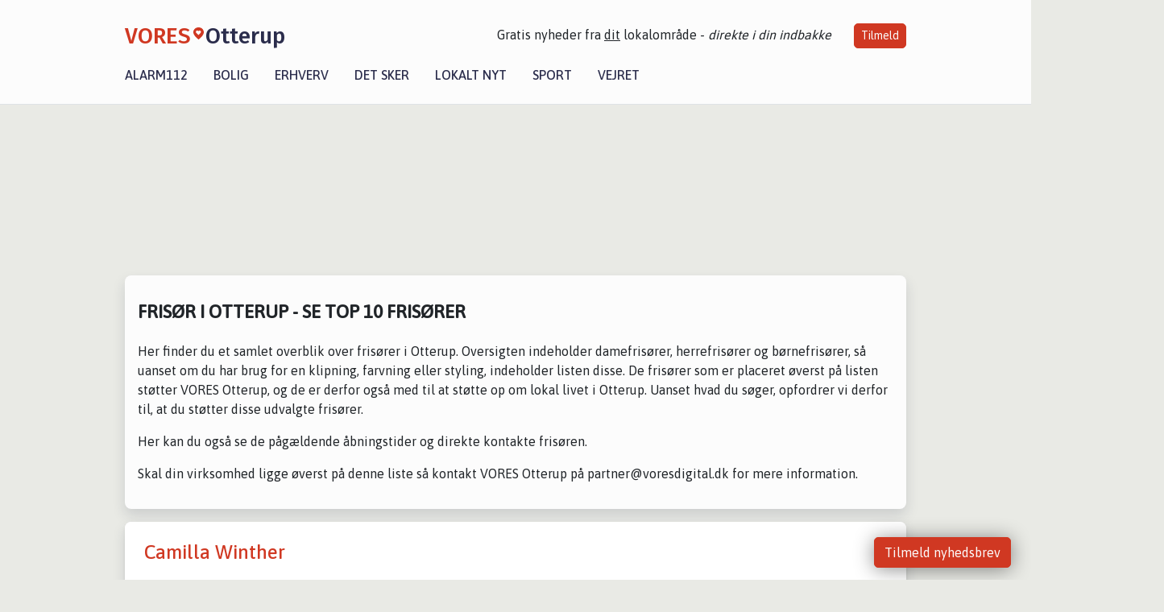

--- FILE ---
content_type: text/html; charset=utf-8
request_url: https://vores-otterup.dk/erhverv/top10-frisoer-i-otterup
body_size: 12136
content:


<!DOCTYPE html>
<html lang="da">
<head>
    <meta charset="utf-8" />
    <meta name="viewport" content="width=device-width, initial-scale=1.0" />
    <title>Fris&#xF8;r i Otterup &#x2013; Se top 10 Fris&#xF8;rer &#x2013; VORES Otterup</title>
    
    <link href='https://fonts.gstatic.com' rel='preconnect' crossorigin>
<link href='https://assets.vorescdn.dk' rel='preconnect' crossorigin>
    <link rel="manifest" href="/manifest.json">
        <meta name="description" content="Er du p&#xE5; udkig efter en fris&#xF8;r i Otterup? S&#xE5; se med her! Vi giver et overblik over de 10 bedste Fris&#xF8;rer i Otterup." />


    <link rel="canonical" href="https://vores-otterup.dk/erhverv/top10-frisoer-i-otterup">


<meta property="fb:app_id" content="603210533761694" />
    <meta property="fb:pages" content="108643267359121" />




    <meta name="facebook-domain-verification" content="qmivqzcbk6bb6wm0scl5zlzsfxk6ll" />

    
<link rel="icon" type="image/png" href="/img/icons/icon-152x152.png" />
<link rel="apple-touch-icon" type="image/png" href="/favicon.png" />

<link rel="preload" as="style" href="https://fonts.googleapis.com/css?family=Frank&#x2B;Ruhl&#x2B;Libre:400,700|Asap:400,500|Fira&#x2B;Sans:500|Merriweather:400&amp;display=swap">
<link href="https://fonts.googleapis.com/css?family=Frank&#x2B;Ruhl&#x2B;Libre:400,700|Asap:400,500|Fira&#x2B;Sans:500|Merriweather:400&amp;display=swap" rel="stylesheet" />

<link rel="preload" as="style" href="/dist/main.css?v=4lVlcf_nVVhS9k3-PzDma9gPCqVzZa-xwe6Z3nUGu-A">
<link rel="stylesheet" href="/dist/main.css?v=4lVlcf_nVVhS9k3-PzDma9gPCqVzZa-xwe6Z3nUGu-A" />
        <script type="text/javascript">
        window.dataLayer = window.dataLayer || [];
        window.dataLayer.push({
            dlv_page_type: "top-10",
            dlv_category: "Fris\u00F8r",
            dlv_source: null
        });
    </script>

    
    
<script>
var voresConfiguration = {"modules":["floating-subscribe"],"site":{"name":"Otterup","siteName":"VORES Otterup","hostname":"vores-otterup.dk","facebookPageId":108643267359121,"instagramHandle":""},"bannerPlaceholder":{"salesEmail":"salg@voresdigital.dk?subject=Henvendelse fra VORES Otterup","logo":"https://assets.vorescdn.dk/remote/vores-otterup.dk/img/logo/site.png?width=250"},"facebookAppId":"603210533761694","googleSignInClientId":"643495767278-bqenl96m5li36d9c3e1a1ujch1giorgn.apps.googleusercontent.com","products":{"groceryPlusProductId":"832729fc-0197-4a09-a829-2ad24ec33c74"},"csrf":"CfDJ8FuIb0WNFg9DhYJimJMeEWjhU4dVC4jpITxDjNwrqPCUCj3Vq4zjqNiGm14zxAjAL0a58NqSHp_v39S4eyil9UUgYILZLYvQOikSECyV2eBm07sHeOIhB5lrOIKAX_x8wq02goiBW-W7ZDc590DFcPs","gtmId":"GTM-PMFG7C7"}
</script>

<script src="/dist/essentials-bundle.js?v=hjEg4_jAEA1nYcyRynaMY4wTMfjlzT6aiRLaBhOhzEo" defer></script>
    
<script type="text/javascript">
var utag_data = {
}
</script>
<!-- Loading script asynchronously -->
<script type="text/javascript">
    (function(a,b,c,d){
    a='//tags.tiqcdn.com/utag/jysk-fynske-medier/partners/prod/utag.js';
    b=document;c='script';d=b.createElement(c);d.src=a;d.type='text/java'+c;d.async=true;
    a=b.getElementsByTagName(c)[0];a.parentNode.insertBefore(d,a);
    })();
</script>


<script async='async' src='//macro.adnami.io/macro/hosts/adsm.macro.voresdigital.dk.js'></script>


<script src="//zrzzqdBnFEBxKXGb4.ay.delivery/manager/zrzzqdBnFEBxKXGb4" type="text/javascript" referrerpolicy="no-referrer-when-downgrade"></script>


<script>window.googletag = window.googletag || {cmd: []};</script>
<script>
    googletag.cmd.push(function(){
        googletag.pubads().setTargeting('vd_page', "vores-otterup.dk");
googletag.pubads().setTargeting('vd_category', "fris\u00F8r");googletag.pubads().setTargeting('vd_type', "top-10");    });
</script>
</head>
<body>
    

<div class="d-flex flex-column">
    

<header class="" id="header">
    <nav class="navbar navbar-expand-md navbar-light sticky ">
        <div class="container">
            <div class="d-flex flex-wrap align-items-center w-100 justify-content-between">
                    <a class="logo" href="/">
        <span>VORES</span><div class="logo-icon"><img alt="" src="/img/logo/homeheart.svg" aria-hidden="true" /></div><span>Otterup</span>
                    </a>
                    <burger-menu></burger-menu>
                    <div class="d-none d-lg-block">
                        <span>Gratis nyheder fra <u>dit</u> lokalområde - <i>direkte i din indbakke</i></span>
                        <button onclick="vmh.showSubscribeModal('Header')" class="ml-4 btn btn-sm btn-primary">Tilmeld</button>
                    </div>
            </div>
                <div class="d-flex flex-wrap align-items-center">
                    
                    <div class="collapse navbar-collapse text-right text-md-center" id="navbarMenu">
                        <ul class="navbar-nav mr-auto mt-2 mt-lg-0">

                            <li class="nav-item">
                                <a class="nav-link" href="/alarm112">
                                    Alarm112
                                </a>
                            </li>
                            <li class="nav-item">
                                <a class="nav-link" href="/bolig">
                                    Bolig
                                </a>
                            </li>
                            <li class="nav-item" site="Site">
                                <a class="nav-link" href="/erhverv">
                                    Erhverv
                                </a>
                            </li>
                            <li class="nav-item">
                                <a class="nav-link" href="/detsker">
                                    Det sker
                                </a>
                            </li>
                            <li class="nav-item">
                                <a class="nav-link" href="/lokaltnyt">
                                    Lokalt nyt
                                </a>
                            </li>
                            <li class="nav-item">
                                <a class="nav-link" href="/sport">
                                    Sport
                                </a>
                            </li>
                            <li class="nav-item align-middle">
                                
                            </li>
                            <li class="nav-item align-middle">
                                <a class="nav-link align-items-center" href="/vejret">
                                    Vejret
                                </a>
                            </li>
                        </ul>
                    </div>
                </div>
        </div>
    </nav>
</header>
    <div class="d-flex flex-column flex-grow-1">
        <div class="flex-grow-1">
            <div class="container pt-3">
                            <div class="step_sticky step_sticky_left">
    <div data-ay-manager-id="div-gpt-ad-sticky_1">
        <script type="text/javascript">
            window.ayManagerEnv = window.ayManagerEnv || { cmd : []};
            window.ayManagerEnv.cmd.push(function() {
                ayManagerEnv.display("div-gpt-ad-sticky_1");
            });
        </script>
    </div>
</div>
                            <div class="step_sticky step_sticky_right">
    <div data-ay-manager-id="div-gpt-ad-sticky_2">
        <script type="text/javascript">
            window.ayManagerEnv = window.ayManagerEnv || { cmd : []};
            window.ayManagerEnv.cmd.push(function() {
                ayManagerEnv.display("div-gpt-ad-sticky_2");
            });
        </script>
    </div>
</div>
                            
<div class="step_billboard">
    <div data-ay-manager-id="div-gpt-ad-billboard_1">
        <script type="text/javascript">
            window.ayManagerEnv = window.ayManagerEnv || { cmd : []};
            window.ayManagerEnv.cmd.push(function() {
                ayManagerEnv.display("div-gpt-ad-billboard_1");
            });
        </script>
    </div>
</div>
                

<div class="my-3">
    <div class="container bg-white shadow p-3 mb-3">

        <h1 class="h4 text-uppercase font-weight-bold mt-3 mb-4">Fris&#xF8;r i Otterup - Se top 10 Fris&#xF8;rer</h1>

                <div class="row">
                    <div class="col-12">
                        <p>Her finder du et samlet overblik over frisører i Otterup. Oversigten indeholder damefrisører, herrefrisører og børnefrisører, så uanset om du har brug for en klipning, farvning eller styling, indeholder listen disse. De frisører som er placeret øverst på listen støtter VORES Otterup, og de er derfor også med til at støtte op om lokal livet i Otterup. Uanset hvad du søger, opfordrer vi derfor til, at du støtter disse udvalgte frisører. </p><p>Her kan du også se de pågældende åbningstider og direkte kontakte frisøren. </p><p>Skal din virksomhed ligge øverst på denne liste så kontakt VORES Otterup på partner@voresdigital.dk for mere information.</p>
                    </div>
                </div>

    </div>


        <div class="container bg-white shadow mb-3">

            <div class="row">
                

<div class="top-10-card">
        <div class="col-12" style="padding:1.5rem" ga-track-impression="" data-customerid="" data-businessname="Camilla Winther" data-businessid="6edcb016-9dcc-4e5b-4681-08dbed529b6d" data-placement="1" data-container="business_card" data-containervariant="default">
            <h2 class="name">
                <a href="/erhverv/camilla-winther/6edcb016-9dcc-4e5b-4681-08dbed529b6d" ga-track-kpi="" data-action="click_seo_profile" data-variant="title" data-customerid="" data-businessname="Camilla Winther" data-businessid="6edcb016-9dcc-4e5b-4681-08dbed529b6d" data-placement="1" data-container="business_card" data-containervariant="default">Camilla Winther</a>
            </h2>
            <div class="address-icon">
                Nybovej 15
                <br />
                5450 Otterup
            </div>
        </div>
</div>

<div class="modal fade" id="contactModal6edcb016-9dcc-4e5b-4681-08dbed529b6d" tabindex="-1" aria-labelledby="contactModalLabel" aria-hidden="true">
    <div class="modal-dialog">
        <div class="modal-content">
            <div class="modal-body">
                
<contact-punit-form data-id="6edcb016-9dcc-4e5b-4681-08dbed529b6d" data-name="Camilla Winther"></contact-punit-form>
            </div>
            <div class="modal-footer">
                <button type="button" class="btn btn-secondary" data-dismiss="modal">Luk</button>
            </div>
        </div>
    </div>
</div>


            </div>
        </div>
        <div class="container bg-white shadow mb-3">

            <div class="row">
                

<div class="top-10-card">
        <div class="col-12" style="padding:1.5rem" ga-track-impression="" data-customerid="" data-businessname="FA Barbershop" data-businessid="9beaf136-0881-453a-1489-08de2bbe612a" data-placement="2" data-container="business_card" data-containervariant="default">
            <h2 class="name">
                <a href="/erhverv/fa-barbershop/9beaf136-0881-453a-1489-08de2bbe612a" ga-track-kpi="" data-action="click_seo_profile" data-variant="title" data-customerid="" data-businessname="FA Barbershop" data-businessid="9beaf136-0881-453a-1489-08de2bbe612a" data-placement="2" data-container="business_card" data-containervariant="default">FA Barbershop</a>
            </h2>
            <div class="address-icon">
                Bredgade 6, st.
                <br />
                5450 Otterup
            </div>
        </div>
</div>

<div class="modal fade" id="contactModal9beaf136-0881-453a-1489-08de2bbe612a" tabindex="-1" aria-labelledby="contactModalLabel" aria-hidden="true">
    <div class="modal-dialog">
        <div class="modal-content">
            <div class="modal-body">
                
<contact-punit-form data-id="9beaf136-0881-453a-1489-08de2bbe612a" data-name="FA Barbershop"></contact-punit-form>
            </div>
            <div class="modal-footer">
                <button type="button" class="btn btn-secondary" data-dismiss="modal">Luk</button>
            </div>
        </div>
    </div>
</div>

    <div class="modal fade" id="phoneModal9beaf136-0881-453a-1489-08de2bbe612a" tabindex="-1" aria-labelledby="phoneModalLabel" aria-hidden="true">
        <div class="modal-dialog modal-sm">
            <div class="modal-content">
                <div class="modal-header">
                    <h5 class="modal-title">FA Barbershop</h5>
                    <button type="button" class="close" data-dismiss="modal" aria-label="Close">
                        <span aria-hidden="true">&times;</span>
                    </button>
                </div>
                <div class="modal-body">
                    <p class="mb-3">Telefonnummer</p>
                    <h4 class="mb-4">
                        <a href="tel:53351014" class="text-primary">53351014</a>
                    </h4>
                </div>
                <div class="modal-footer">
                    <button type="button" class="btn btn-secondary" data-dismiss="modal">Luk</button>
                </div>
            </div>
        </div>
    </div>

            </div>
        </div>
        <div class="container bg-white shadow mb-3">

            <div class="row">
                

<div class="top-10-card">
        <div class="col-12" style="padding:1.5rem" ga-track-impression="" data-customerid="" data-businessname="Fris&#xF8;r Diana Horsk&#xE6;r" data-businessid="d8ba3dbc-7744-4d25-46c5-08dbed529b6d" data-placement="3" data-container="business_card" data-containervariant="default">
            <h2 class="name">
                <a href="/erhverv/frisoer-diana-horskaer/d8ba3dbc-7744-4d25-46c5-08dbed529b6d" ga-track-kpi="" data-action="click_seo_profile" data-variant="title" data-customerid="" data-businessname="Fris&#xF8;r Diana Horsk&#xE6;r" data-businessid="d8ba3dbc-7744-4d25-46c5-08dbed529b6d" data-placement="3" data-container="business_card" data-containervariant="default">Fris&#xF8;r Diana Horsk&#xE6;r</a>
            </h2>
            <div class="address-icon">
                Lindeg&#xE5;rdsvej 131
                <br />
                5450 Otterup
            </div>
        </div>
</div>

<div class="modal fade" id="contactModald8ba3dbc-7744-4d25-46c5-08dbed529b6d" tabindex="-1" aria-labelledby="contactModalLabel" aria-hidden="true">
    <div class="modal-dialog">
        <div class="modal-content">
            <div class="modal-body">
                
<contact-punit-form data-id="d8ba3dbc-7744-4d25-46c5-08dbed529b6d" data-name="Fris&#xF8;r Diana Horsk&#xE6;r"></contact-punit-form>
            </div>
            <div class="modal-footer">
                <button type="button" class="btn btn-secondary" data-dismiss="modal">Luk</button>
            </div>
        </div>
    </div>
</div>


            </div>
        </div>
                <div class="row mb-3">
                    <div class="col-12">
                            
<div class="step_billboard">
    <div data-ay-manager-id="div-gpt-ad-billboard_2">
        <script type="text/javascript">
            window.ayManagerEnv = window.ayManagerEnv || { cmd : []};
            window.ayManagerEnv.cmd.push(function() {
                ayManagerEnv.display("div-gpt-ad-billboard_2");
            });
        </script>
    </div>
</div>
                    </div>
                </div>
        <div class="container bg-white shadow mb-3">

            <div class="row">
                

<div class="top-10-card">
        <div class="col-12" style="padding:1.5rem" ga-track-impression="" data-customerid="" data-businessname="G&#xE5;rdsalonen v/Kirsten Landtved Jensen" data-businessid="44e964b1-58bb-4a3b-68ce-08d86c2b03d9" data-placement="4" data-container="business_card" data-containervariant="default">
            <h2 class="name">
                <a href="/erhverv/gaardsalonen-vkirsten-landtved-jensen/44e964b1-58bb-4a3b-68ce-08d86c2b03d9" ga-track-kpi="" data-action="click_seo_profile" data-variant="title" data-customerid="" data-businessname="G&#xE5;rdsalonen v/Kirsten Landtved Jensen" data-businessid="44e964b1-58bb-4a3b-68ce-08d86c2b03d9" data-placement="4" data-container="business_card" data-containervariant="default">G&#xE5;rdsalonen v/Kirsten Landtved Jensen</a>
            </h2>
            <div class="address-icon">
                P Hansens Gyden 38, Gyngstrup Mark
                <br />
                5450 Otterup
            </div>
        </div>
</div>

<div class="modal fade" id="contactModal44e964b1-58bb-4a3b-68ce-08d86c2b03d9" tabindex="-1" aria-labelledby="contactModalLabel" aria-hidden="true">
    <div class="modal-dialog">
        <div class="modal-content">
            <div class="modal-body">
                
<contact-punit-form data-id="44e964b1-58bb-4a3b-68ce-08d86c2b03d9" data-name="G&#xE5;rdsalonen v/Kirsten Landtved Jensen"></contact-punit-form>
            </div>
            <div class="modal-footer">
                <button type="button" class="btn btn-secondary" data-dismiss="modal">Luk</button>
            </div>
        </div>
    </div>
</div>


            </div>
        </div>
        <div class="container bg-white shadow mb-3">

            <div class="row">
                

<div class="top-10-card">
        <div class="col-12" style="padding:1.5rem" ga-track-impression="" data-customerid="" data-businessname="Hos Mia" data-businessid="eb3f56f3-2e07-4b1b-9780-08dbe5774e76" data-placement="5" data-container="business_card" data-containervariant="default">
            <h2 class="name">
                <a href="/erhverv/hos-mia/eb3f56f3-2e07-4b1b-9780-08dbe5774e76" ga-track-kpi="" data-action="click_seo_profile" data-variant="title" data-customerid="" data-businessname="Hos Mia" data-businessid="eb3f56f3-2e07-4b1b-9780-08dbe5774e76" data-placement="5" data-container="business_card" data-containervariant="default">Hos Mia</a>
            </h2>
            <div class="address-icon">
                Jernbanegade 37, Otterup
                <br />
                5450 Otterup
            </div>
        </div>
</div>

<div class="modal fade" id="contactModaleb3f56f3-2e07-4b1b-9780-08dbe5774e76" tabindex="-1" aria-labelledby="contactModalLabel" aria-hidden="true">
    <div class="modal-dialog">
        <div class="modal-content">
            <div class="modal-body">
                
<contact-punit-form data-id="eb3f56f3-2e07-4b1b-9780-08dbe5774e76" data-name="Hos Mia"></contact-punit-form>
            </div>
            <div class="modal-footer">
                <button type="button" class="btn btn-secondary" data-dismiss="modal">Luk</button>
            </div>
        </div>
    </div>
</div>

    <div class="modal fade" id="phoneModaleb3f56f3-2e07-4b1b-9780-08dbe5774e76" tabindex="-1" aria-labelledby="phoneModalLabel" aria-hidden="true">
        <div class="modal-dialog modal-sm">
            <div class="modal-content">
                <div class="modal-header">
                    <h5 class="modal-title">Hos Mia</h5>
                    <button type="button" class="close" data-dismiss="modal" aria-label="Close">
                        <span aria-hidden="true">&times;</span>
                    </button>
                </div>
                <div class="modal-body">
                    <p class="mb-3">Telefonnummer</p>
                    <h4 class="mb-4">
                        <a href="tel:64821517" class="text-primary">64821517</a>
                    </h4>
                </div>
                <div class="modal-footer">
                    <button type="button" class="btn btn-secondary" data-dismiss="modal">Luk</button>
                </div>
            </div>
        </div>
    </div>

            </div>
        </div>
        <div class="container bg-white shadow mb-3">

            <div class="row">
                

<div class="top-10-card">
        <div class="col-12" style="padding:1.5rem" ga-track-impression="" data-customerid="" data-businessname="KOFOD COIFFURE/ GITTE KOFOD" data-businessid="33e4cfed-28f7-4250-6828-08d86c2b03d9" data-placement="6" data-container="business_card" data-containervariant="default">
            <h2 class="name">
                <a href="/erhverv/kofod-coiffure-gitte-kofod/33e4cfed-28f7-4250-6828-08d86c2b03d9" ga-track-kpi="" data-action="click_seo_profile" data-variant="title" data-customerid="" data-businessname="KOFOD COIFFURE/ GITTE KOFOD" data-businessid="33e4cfed-28f7-4250-6828-08d86c2b03d9" data-placement="6" data-container="business_card" data-containervariant="default">KOFOD COIFFURE/ GITTE KOFOD</a>
            </h2>
            <div class="address-icon">
                R&#xE5;dhuspladsen 1, Otterup
                <br />
                5450 Otterup
            </div>
        </div>
</div>

<div class="modal fade" id="contactModal33e4cfed-28f7-4250-6828-08d86c2b03d9" tabindex="-1" aria-labelledby="contactModalLabel" aria-hidden="true">
    <div class="modal-dialog">
        <div class="modal-content">
            <div class="modal-body">
                
<contact-punit-form data-id="33e4cfed-28f7-4250-6828-08d86c2b03d9" data-name="KOFOD COIFFURE/ GITTE KOFOD"></contact-punit-form>
            </div>
            <div class="modal-footer">
                <button type="button" class="btn btn-secondary" data-dismiss="modal">Luk</button>
            </div>
        </div>
    </div>
</div>

    <div class="modal fade" id="phoneModal33e4cfed-28f7-4250-6828-08d86c2b03d9" tabindex="-1" aria-labelledby="phoneModalLabel" aria-hidden="true">
        <div class="modal-dialog modal-sm">
            <div class="modal-content">
                <div class="modal-header">
                    <h5 class="modal-title">KOFOD COIFFURE/ GITTE KOFOD</h5>
                    <button type="button" class="close" data-dismiss="modal" aria-label="Close">
                        <span aria-hidden="true">&times;</span>
                    </button>
                </div>
                <div class="modal-body">
                    <p class="mb-3">Telefonnummer</p>
                    <h4 class="mb-4">
                        <a href="tel:64826234" class="text-primary">64826234</a>
                    </h4>
                </div>
                <div class="modal-footer">
                    <button type="button" class="btn btn-secondary" data-dismiss="modal">Luk</button>
                </div>
            </div>
        </div>
    </div>

            </div>
        </div>
                <div class="row mb-3">
                    <div class="col-12">
                            
<div class="step_billboard">
    <div data-ay-manager-id="div-gpt-ad-billboard_3">
        <script type="text/javascript">
            window.ayManagerEnv = window.ayManagerEnv || { cmd : []};
            window.ayManagerEnv.cmd.push(function() {
                ayManagerEnv.display("div-gpt-ad-billboard_3");
            });
        </script>
    </div>
</div>
                    </div>
                </div>
        <div class="container bg-white shadow mb-3">

            <div class="row">
                

<div class="top-10-card">
        <div class="col-12" style="padding:1.5rem" ga-track-impression="" data-customerid="" data-businessname="Nedergaard (hairstyle) Gitte Nedergaard/Klaus Nedergaard" data-businessid="cf814e84-4ab2-4154-6766-08d86c2b03d9" data-placement="7" data-container="business_card" data-containervariant="default">
            <h2 class="name">
                <a href="/erhverv/nedergaard-hairstyle-gitte-nedergaardklaus-nedergaard/cf814e84-4ab2-4154-6766-08d86c2b03d9" ga-track-kpi="" data-action="click_seo_profile" data-variant="title" data-customerid="" data-businessname="Nedergaard (hairstyle) Gitte Nedergaard/Klaus Nedergaard" data-businessid="cf814e84-4ab2-4154-6766-08d86c2b03d9" data-placement="7" data-container="business_card" data-containervariant="default">Nedergaard (hairstyle) Gitte Nedergaard/Klaus Nedergaard</a>
            </h2>
            <div class="address-icon">
                Bredgade 8 B
                <br />
                5450 Otterup
            </div>
        </div>
</div>

<div class="modal fade" id="contactModalcf814e84-4ab2-4154-6766-08d86c2b03d9" tabindex="-1" aria-labelledby="contactModalLabel" aria-hidden="true">
    <div class="modal-dialog">
        <div class="modal-content">
            <div class="modal-body">
                
<contact-punit-form data-id="cf814e84-4ab2-4154-6766-08d86c2b03d9" data-name="Nedergaard (hairstyle) Gitte Nedergaard/Klaus Nedergaard"></contact-punit-form>
            </div>
            <div class="modal-footer">
                <button type="button" class="btn btn-secondary" data-dismiss="modal">Luk</button>
            </div>
        </div>
    </div>
</div>

    <div class="modal fade" id="phoneModalcf814e84-4ab2-4154-6766-08d86c2b03d9" tabindex="-1" aria-labelledby="phoneModalLabel" aria-hidden="true">
        <div class="modal-dialog modal-sm">
            <div class="modal-content">
                <div class="modal-header">
                    <h5 class="modal-title">Nedergaard (hairstyle) Gitte Nedergaard/Klaus Nedergaard</h5>
                    <button type="button" class="close" data-dismiss="modal" aria-label="Close">
                        <span aria-hidden="true">&times;</span>
                    </button>
                </div>
                <div class="modal-body">
                    <p class="mb-3">Telefonnummer</p>
                    <h4 class="mb-4">
                        <a href="tel:64821710" class="text-primary">64821710</a>
                    </h4>
                </div>
                <div class="modal-footer">
                    <button type="button" class="btn btn-secondary" data-dismiss="modal">Luk</button>
                </div>
            </div>
        </div>
    </div>

            </div>
        </div>
        <div class="container bg-white shadow mb-3">

            <div class="row">
                

<div class="top-10-card">
        <div class="col-12" style="padding:1.5rem" ga-track-impression="" data-customerid="" data-businessname="Nord fyns Salon" data-businessid="e2d0ee21-b63b-4c49-4803-08dbed529b6d" data-placement="8" data-container="business_card" data-containervariant="default">
            <h2 class="name">
                <a href="/erhverv/nord-fyns-salon/e2d0ee21-b63b-4c49-4803-08dbed529b6d" ga-track-kpi="" data-action="click_seo_profile" data-variant="title" data-customerid="" data-businessname="Nord fyns Salon" data-businessid="e2d0ee21-b63b-4c49-4803-08dbed529b6d" data-placement="8" data-container="business_card" data-containervariant="default">Nord fyns Salon</a>
            </h2>
            <div class="address-icon">
                S&#xF8;ndergade 10
                <br />
                5450 Otterup
            </div>
        </div>
</div>

<div class="modal fade" id="contactModale2d0ee21-b63b-4c49-4803-08dbed529b6d" tabindex="-1" aria-labelledby="contactModalLabel" aria-hidden="true">
    <div class="modal-dialog">
        <div class="modal-content">
            <div class="modal-body">
                
<contact-punit-form data-id="e2d0ee21-b63b-4c49-4803-08dbed529b6d" data-name="Nord fyns Salon"></contact-punit-form>
            </div>
            <div class="modal-footer">
                <button type="button" class="btn btn-secondary" data-dismiss="modal">Luk</button>
            </div>
        </div>
    </div>
</div>


            </div>
        </div>
        <div class="container bg-white shadow mb-3">

            <div class="row">
                

<div class="top-10-card">
        <div class="col-12" style="padding:1.5rem" ga-track-impression="" data-customerid="" data-businessname="Nordfyns salon" data-businessid="fda95203-bb8a-4657-eceb-08dbbd5b9ee4" data-placement="9" data-container="business_card" data-containervariant="default">
            <h2 class="name">
                <a href="/erhverv/nordfyns-salon/fda95203-bb8a-4657-eceb-08dbbd5b9ee4" ga-track-kpi="" data-action="click_seo_profile" data-variant="title" data-customerid="" data-businessname="Nordfyns salon" data-businessid="fda95203-bb8a-4657-eceb-08dbbd5b9ee4" data-placement="9" data-container="business_card" data-containervariant="default">Nordfyns salon</a>
            </h2>
            <div class="address-icon">
                S&#xF8;ndergade 30, st. 1
                <br />
                5450 Otterup
            </div>
        </div>
</div>

<div class="modal fade" id="contactModalfda95203-bb8a-4657-eceb-08dbbd5b9ee4" tabindex="-1" aria-labelledby="contactModalLabel" aria-hidden="true">
    <div class="modal-dialog">
        <div class="modal-content">
            <div class="modal-body">
                
<contact-punit-form data-id="fda95203-bb8a-4657-eceb-08dbbd5b9ee4" data-name="Nordfyns salon"></contact-punit-form>
            </div>
            <div class="modal-footer">
                <button type="button" class="btn btn-secondary" data-dismiss="modal">Luk</button>
            </div>
        </div>
    </div>
</div>


            </div>
        </div>
                <div class="row mb-3">
                    <div class="col-12">
                            
<div class="step_billboard">
    <div data-ay-manager-id="div-gpt-ad-billboard_4">
        <script type="text/javascript">
            window.ayManagerEnv = window.ayManagerEnv || { cmd : []};
            window.ayManagerEnv.cmd.push(function() {
                ayManagerEnv.display("div-gpt-ad-billboard_4");
            });
        </script>
    </div>
</div>
                    </div>
                </div>
        <div class="container bg-white shadow mb-3">

            <div class="row">
                

<div class="top-10-card">
        <div class="col-12" style="padding:1.5rem" ga-track-impression="" data-customerid="" data-businessname="Nordfyns salon" data-businessid="899f3ee7-da85-4573-8f28-08dc8ccfdf9a" data-placement="10" data-container="business_card" data-containervariant="default">
            <h2 class="name">
                <a href="/erhverv/nordfyns-salon/899f3ee7-da85-4573-8f28-08dc8ccfdf9a" ga-track-kpi="" data-action="click_seo_profile" data-variant="title" data-customerid="" data-businessname="Nordfyns salon" data-businessid="899f3ee7-da85-4573-8f28-08dc8ccfdf9a" data-placement="10" data-container="business_card" data-containervariant="default">Nordfyns salon</a>
            </h2>
            <div class="address-icon">
                S&#xF8;ndergade 1
                <br />
                5450 Otterup
            </div>
        </div>
</div>

<div class="modal fade" id="contactModal899f3ee7-da85-4573-8f28-08dc8ccfdf9a" tabindex="-1" aria-labelledby="contactModalLabel" aria-hidden="true">
    <div class="modal-dialog">
        <div class="modal-content">
            <div class="modal-body">
                
<contact-punit-form data-id="899f3ee7-da85-4573-8f28-08dc8ccfdf9a" data-name="Nordfyns salon"></contact-punit-form>
            </div>
            <div class="modal-footer">
                <button type="button" class="btn btn-secondary" data-dismiss="modal">Luk</button>
            </div>
        </div>
    </div>
</div>

    <div class="modal fade" id="phoneModal899f3ee7-da85-4573-8f28-08dc8ccfdf9a" tabindex="-1" aria-labelledby="phoneModalLabel" aria-hidden="true">
        <div class="modal-dialog modal-sm">
            <div class="modal-content">
                <div class="modal-header">
                    <h5 class="modal-title">Nordfyns salon</h5>
                    <button type="button" class="close" data-dismiss="modal" aria-label="Close">
                        <span aria-hidden="true">&times;</span>
                    </button>
                </div>
                <div class="modal-body">
                    <p class="mb-3">Telefonnummer</p>
                    <h4 class="mb-4">
                        <a href="tel:28302511" class="text-primary">28302511</a>
                    </h4>
                </div>
                <div class="modal-footer">
                    <button type="button" class="btn btn-secondary" data-dismiss="modal">Luk</button>
                </div>
            </div>
        </div>
    </div>

            </div>
        </div>
        <div class="container bg-white shadow mb-3">

            <div class="row">
                

<div class="top-10-card">
        <div class="col-12" style="padding:1.5rem" ga-track-impression="" data-customerid="" data-businessname="Onkels Barbershop Give" data-businessid="5b58dc85-8a56-4ee8-4818-08dbed529b6d" data-placement="11" data-container="business_card" data-containervariant="default">
            <h2 class="name">
                <a href="/erhverv/onkels-barbershop-give/5b58dc85-8a56-4ee8-4818-08dbed529b6d" ga-track-kpi="" data-action="click_seo_profile" data-variant="title" data-customerid="" data-businessname="Onkels Barbershop Give" data-businessid="5b58dc85-8a56-4ee8-4818-08dbed529b6d" data-placement="11" data-container="business_card" data-containervariant="default">Onkels Barbershop Give</a>
            </h2>
            <div class="address-icon">
c/o. Nawras Alhasakeh                    <br />
                Vestergade 7 A, st.
                <br />
                7323 Give
            </div>
        </div>
</div>

<div class="modal fade" id="contactModal5b58dc85-8a56-4ee8-4818-08dbed529b6d" tabindex="-1" aria-labelledby="contactModalLabel" aria-hidden="true">
    <div class="modal-dialog">
        <div class="modal-content">
            <div class="modal-body">
                
<contact-punit-form data-id="5b58dc85-8a56-4ee8-4818-08dbed529b6d" data-name="Onkels Barbershop Give"></contact-punit-form>
            </div>
            <div class="modal-footer">
                <button type="button" class="btn btn-secondary" data-dismiss="modal">Luk</button>
            </div>
        </div>
    </div>
</div>

    <div class="modal fade" id="phoneModal5b58dc85-8a56-4ee8-4818-08dbed529b6d" tabindex="-1" aria-labelledby="phoneModalLabel" aria-hidden="true">
        <div class="modal-dialog modal-sm">
            <div class="modal-content">
                <div class="modal-header">
                    <h5 class="modal-title">Onkels Barbershop Give</h5>
                    <button type="button" class="close" data-dismiss="modal" aria-label="Close">
                        <span aria-hidden="true">&times;</span>
                    </button>
                </div>
                <div class="modal-body">
                    <p class="mb-3">Telefonnummer</p>
                    <h4 class="mb-4">
                        <a href="tel:30246800" class="text-primary">30246800</a>
                    </h4>
                </div>
                <div class="modal-footer">
                    <button type="button" class="btn btn-secondary" data-dismiss="modal">Luk</button>
                </div>
            </div>
        </div>
    </div>

            </div>
        </div>
        <div class="container bg-white shadow mb-3">

            <div class="row">
                

<div class="top-10-card">
        <div class="col-12" style="padding:1.5rem" ga-track-impression="" data-customerid="" data-businessname="R Helmersen ApS" data-businessid="f07447c6-23ff-4c39-482b-08dbed529b6d" data-placement="12" data-container="business_card" data-containervariant="default">
            <h2 class="name">
                <a href="/erhverv/r-helmersen-aps/f07447c6-23ff-4c39-482b-08dbed529b6d" ga-track-kpi="" data-action="click_seo_profile" data-variant="title" data-customerid="" data-businessname="R Helmersen ApS" data-businessid="f07447c6-23ff-4c39-482b-08dbed529b6d" data-placement="12" data-container="business_card" data-containervariant="default">R Helmersen ApS</a>
            </h2>
            <div class="address-icon">
                &#xD8;stergade 7, Otterup
                <br />
                5450 Otterup
            </div>
        </div>
</div>

<div class="modal fade" id="contactModalf07447c6-23ff-4c39-482b-08dbed529b6d" tabindex="-1" aria-labelledby="contactModalLabel" aria-hidden="true">
    <div class="modal-dialog">
        <div class="modal-content">
            <div class="modal-body">
                
<contact-punit-form data-id="f07447c6-23ff-4c39-482b-08dbed529b6d" data-name="R Helmersen ApS"></contact-punit-form>
            </div>
            <div class="modal-footer">
                <button type="button" class="btn btn-secondary" data-dismiss="modal">Luk</button>
            </div>
        </div>
    </div>
</div>


            </div>
        </div>
                <div class="row mb-3">
                    <div class="col-12">
                            
<div class="step_billboard">
    <div data-ay-manager-id="div-gpt-ad-billboard_5">
        <script type="text/javascript">
            window.ayManagerEnv = window.ayManagerEnv || { cmd : []};
            window.ayManagerEnv.cmd.push(function() {
                ayManagerEnv.display("div-gpt-ad-billboard_5");
            });
        </script>
    </div>
</div>
                    </div>
                </div>
        <div class="container bg-white shadow mb-3">

            <div class="row">
                

<div class="top-10-card">
        <div class="col-12" style="padding:1.5rem" ga-track-impression="" data-customerid="" data-businessname="Regine Helmersen" data-businessid="08b1ec0d-6528-4494-3a37-08ddb312560c" data-placement="13" data-container="business_card" data-containervariant="default">
            <h2 class="name">
                <a href="/erhverv/regine-helmersen/08b1ec0d-6528-4494-3a37-08ddb312560c" ga-track-kpi="" data-action="click_seo_profile" data-variant="title" data-customerid="" data-businessname="Regine Helmersen" data-businessid="08b1ec0d-6528-4494-3a37-08ddb312560c" data-placement="13" data-container="business_card" data-containervariant="default">Regine Helmersen</a>
            </h2>
            <div class="address-icon">
                &#xD8;stergade 7
                <br />
                5450 Otterup
            </div>
        </div>
</div>

<div class="modal fade" id="contactModal08b1ec0d-6528-4494-3a37-08ddb312560c" tabindex="-1" aria-labelledby="contactModalLabel" aria-hidden="true">
    <div class="modal-dialog">
        <div class="modal-content">
            <div class="modal-body">
                
<contact-punit-form data-id="08b1ec0d-6528-4494-3a37-08ddb312560c" data-name="Regine Helmersen"></contact-punit-form>
            </div>
            <div class="modal-footer">
                <button type="button" class="btn btn-secondary" data-dismiss="modal">Luk</button>
            </div>
        </div>
    </div>
</div>


            </div>
        </div>
        <div class="container bg-white shadow mb-3">

            <div class="row">
                

<div class="top-10-card">
        <div class="col-12" style="padding:1.5rem" ga-track-impression="" data-customerid="" data-businessname="Salon NW" data-businessid="0bfd2b66-bde4-4729-027a-08db9d243cdf" data-placement="14" data-container="business_card" data-containervariant="default">
            <h2 class="name">
                <a href="/erhverv/salon-nw/0bfd2b66-bde4-4729-027a-08db9d243cdf" ga-track-kpi="" data-action="click_seo_profile" data-variant="title" data-customerid="" data-businessname="Salon NW" data-businessid="0bfd2b66-bde4-4729-027a-08db9d243cdf" data-placement="14" data-container="business_card" data-containervariant="default">Salon NW</a>
            </h2>
            <div class="address-icon">
                Bredgade 6, st.
                <br />
                5450 Otterup
            </div>
        </div>
</div>

<div class="modal fade" id="contactModal0bfd2b66-bde4-4729-027a-08db9d243cdf" tabindex="-1" aria-labelledby="contactModalLabel" aria-hidden="true">
    <div class="modal-dialog">
        <div class="modal-content">
            <div class="modal-body">
                
<contact-punit-form data-id="0bfd2b66-bde4-4729-027a-08db9d243cdf" data-name="Salon NW"></contact-punit-form>
            </div>
            <div class="modal-footer">
                <button type="button" class="btn btn-secondary" data-dismiss="modal">Luk</button>
            </div>
        </div>
    </div>
</div>

    <div class="modal fade" id="phoneModal0bfd2b66-bde4-4729-027a-08db9d243cdf" tabindex="-1" aria-labelledby="phoneModalLabel" aria-hidden="true">
        <div class="modal-dialog modal-sm">
            <div class="modal-content">
                <div class="modal-header">
                    <h5 class="modal-title">Salon NW</h5>
                    <button type="button" class="close" data-dismiss="modal" aria-label="Close">
                        <span aria-hidden="true">&times;</span>
                    </button>
                </div>
                <div class="modal-body">
                    <p class="mb-3">Telefonnummer</p>
                    <h4 class="mb-4">
                        <a href="tel:28156043" class="text-primary">28156043</a>
                    </h4>
                </div>
                <div class="modal-footer">
                    <button type="button" class="btn btn-secondary" data-dismiss="modal">Luk</button>
                </div>
            </div>
        </div>
    </div>

            </div>
        </div>
        <div class="container bg-white shadow mb-3">

            <div class="row">
                

<div class="top-10-card">
        <div class="col-12" style="padding:1.5rem" ga-track-impression="" data-customerid="" data-businessname="Salon Stilhed. v/Kristine Jensen" data-businessid="4761718f-82f2-4e07-5527-08d9f7ef4242" data-placement="15" data-container="business_card" data-containervariant="default">
            <h2 class="name">
                <a href="/erhverv/salon-stilhed-vkristine-jensen/4761718f-82f2-4e07-5527-08d9f7ef4242" ga-track-kpi="" data-action="click_seo_profile" data-variant="title" data-customerid="" data-businessname="Salon Stilhed. v/Kristine Jensen" data-businessid="4761718f-82f2-4e07-5527-08d9f7ef4242" data-placement="15" data-container="business_card" data-containervariant="default">Salon Stilhed. v/Kristine Jensen</a>
            </h2>
            <div class="address-icon">
                Lindeg&#xE5;rdsvej 5
                <br />
                5450 Otterup
            </div>
        </div>
</div>

<div class="modal fade" id="contactModal4761718f-82f2-4e07-5527-08d9f7ef4242" tabindex="-1" aria-labelledby="contactModalLabel" aria-hidden="true">
    <div class="modal-dialog">
        <div class="modal-content">
            <div class="modal-body">
                
<contact-punit-form data-id="4761718f-82f2-4e07-5527-08d9f7ef4242" data-name="Salon Stilhed. v/Kristine Jensen"></contact-punit-form>
            </div>
            <div class="modal-footer">
                <button type="button" class="btn btn-secondary" data-dismiss="modal">Luk</button>
            </div>
        </div>
    </div>
</div>

    <div class="modal fade" id="phoneModal4761718f-82f2-4e07-5527-08d9f7ef4242" tabindex="-1" aria-labelledby="phoneModalLabel" aria-hidden="true">
        <div class="modal-dialog modal-sm">
            <div class="modal-content">
                <div class="modal-header">
                    <h5 class="modal-title">Salon Stilhed. v/Kristine Jensen</h5>
                    <button type="button" class="close" data-dismiss="modal" aria-label="Close">
                        <span aria-hidden="true">&times;</span>
                    </button>
                </div>
                <div class="modal-body">
                    <p class="mb-3">Telefonnummer</p>
                    <h4 class="mb-4">
                        <a href="tel:30911050" class="text-primary">30911050</a>
                    </h4>
                </div>
                <div class="modal-footer">
                    <button type="button" class="btn btn-secondary" data-dismiss="modal">Luk</button>
                </div>
            </div>
        </div>
    </div>

            </div>
        </div>

    

<nav aria-label="Side navigation">
    <ul class="pagination">
        <li class="page-item active ">
                <a class="page-link" href="/erhverv/top10-frisoer-i-otterup">1</a>
        </li>
        <li class="page-item  ">
                <a class="page-link" href="/erhverv/top10-frisoer-i-otterup?side=2">2</a>
        </li>
    </ul>
</nav>


        
<div class="bg-handyhand p-3 rounded-corners my-3 font-sans">
    <img src="/img/integrations/handyhand/logo.svg" width="316" height="69" class="img-fluid" alt="Handyhand" />

    <h2 class="h1 font-weight-bold">Få billig hjælp fra private i Otterup</h2>
    <p>Beskriv din opgave og modtag gratis bud fra lokale med Handyhand.</p>

    <h3>Seneste udførte opgaver</h3>
    <div class="bg-white rounded-corners p-3 mb-3">
        <ul class="list-unstyled m-0">
                <li class="d-flex justify-content-between my-1">
                    Fixing the malfunctioning toilet flush . Always leaking water
                    <strong class="ml-2 flex-shrink-0">1.000 kr.</strong>
                </li>
                <li class="d-flex justify-content-between my-1">
                    afmontering og montering af ovn
                    <strong class="ml-2 flex-shrink-0">1.500 kr.</strong>
                </li>
                <li class="d-flex justify-content-between my-1">
                    Clean my room
                    <strong class="ml-2 flex-shrink-0">400 kr.</strong>
                </li>
                <li class="d-flex justify-content-between my-1">
                    Ut&#xE6;t vandr&#xF8;r
                    <strong class="ml-2 flex-shrink-0">1.750 kr.</strong>
                </li>
                <li class="d-flex justify-content-between my-1">
                    S&#xE6;tte TV op med samt lyd bag TV
                    <strong class="ml-2 flex-shrink-0">750 kr.</strong>
                </li>
            
        </ul>
    </div>
    <h3>Opret en opgave</h3>
    <form target="_blank" method="get" action="https://handyhand.dk/opret">
        <input type="hidden" name="utm_source" value="vores-digital" />
        <input type="hidden" name="utm_medium" value="form" />
        <input type="hidden" name="utm_campaign" value="vores-otterup.dk" />
        <div class="form-group row">
            <div class="col-12 col-md-6">
                <input type="text" class="form-control" name="taskTitle" placeholder="Jeg skal bruge en handyman...">
            </div>
        </div>
        <div class="form-group">
            <div class="custom-control custom-checkbox">
                <input type="checkbox" class="custom-control-input" name="toolsNeeded" id="toolsNeeded" value="true">
                <label class="custom-control-label" for="toolsNeeded">Der skal medbringes det relevante værktøj</label>
            </div>
        </div>
        <button type="submit" class="btn btn-primary">Modtag bud gratis</button>
    </form>

</div>


    <div class="container bg-white shadow articles-page p-3 mb-3 filters">

        <div class="col-12">
            <h2 class="h5 mb-2">Andre kategorier</h2>
            <p>
                Fandt du ikke, hvad du søgte, så kig i en af vores andre kategorier eller brug vores <a style="text-decoration:underline" href="/erhverv">udvidet søgning</a>.
            </p>
            <div class="row">
                <div class="col-12">

                    <div class="row categories">
                            <div class="col-12 col-xs-12 col-sm-6 col-md-6 col-lg-4">
                                <a href="/erhverv/top10-advokat-i-otterup">Advokat</a>
                            </div>
                            <div class="col-12 col-xs-12 col-sm-6 col-md-6 col-lg-4">
                                <a href="/erhverv/top10-arkitekt-i-otterup">Arkitekt</a>
                            </div>
                            <div class="col-12 col-xs-12 col-sm-6 col-md-6 col-lg-4">
                                <a href="/erhverv/top10-autovaerksted-mekanik-i-otterup">Autov&#xE6;rksted / mekanik</a>
                            </div>
                            <div class="col-12 col-xs-12 col-sm-6 col-md-6 col-lg-4">
                                <a href="/erhverv/top10-bager-i-otterup">Bager</a>
                            </div>
                            <div class="col-12 col-xs-12 col-sm-6 col-md-6 col-lg-4">
                                <a href="/erhverv/top10-bank-og-pengeinstitut-i-otterup">Bank og pengeinstitut</a>
                            </div>
                            <div class="col-12 col-xs-12 col-sm-6 col-md-6 col-lg-4">
                                <a href="/erhverv/top10-bedemand-i-otterup">Bedemand</a>
                            </div>
                            <div class="col-12 col-xs-12 col-sm-6 col-md-6 col-lg-4">
                                <a href="/erhverv/top10-behandlingstilbud-i-otterup">Behandlingstilbud</a>
                            </div>
                            <div class="col-12 col-xs-12 col-sm-6 col-md-6 col-lg-4">
                                <a href="/erhverv/top10-bibliotek-arkiv-og-museum-i-otterup">Bibliotek, arkiv og museum</a>
                            </div>
                            <div class="col-12 col-xs-12 col-sm-6 col-md-6 col-lg-4">
                                <a href="/erhverv/top10-bilforhandler-i-otterup">Bilforhandler</a>
                            </div>
                            <div class="col-12 col-xs-12 col-sm-6 col-md-6 col-lg-4">
                                <a href="/erhverv/top10-biludlejning-i-otterup">Biludlejning</a>
                            </div>
                            <div class="col-12 col-xs-12 col-sm-6 col-md-6 col-lg-4">
                                <a href="/erhverv/top10-byggemarked-traelast-i-otterup">Byggemarked / tr&#xE6;last</a>
                            </div>
                            <div class="col-12 col-xs-12 col-sm-6 col-md-6 col-lg-4">
                                <a href="/erhverv/top10-boernehave-i-otterup">B&#xF8;rnehave</a>
                            </div>
                            <div class="col-12 col-xs-12 col-sm-6 col-md-6 col-lg-4">
                                <a href="/erhverv/top10-catering-i-otterup">Catering</a>
                            </div>
                            <div class="col-12 col-xs-12 col-sm-6 col-md-6 col-lg-4">
                                <a href="/erhverv/top10-cykelforhandler-i-otterup">Cykelforhandler</a>
                            </div>
                            <div class="col-12 col-xs-12 col-sm-6 col-md-6 col-lg-4">
                                <a href="/erhverv/top10-dagpleje-i-otterup">Dagpleje</a>
                            </div>
                            <div class="col-12 col-xs-12 col-sm-6 col-md-6 col-lg-4">
                                <a href="/erhverv/top10-detailhandel-i-otterup">Detailhandel</a>
                            </div>
                            <div class="col-12 col-xs-12 col-sm-6 col-md-6 col-lg-4">
                                <a href="/erhverv/top10-dyrehandel-i-otterup">Dyrehandel</a>
                            </div>
                            <div class="col-12 col-xs-12 col-sm-6 col-md-6 col-lg-4">
                                <a href="/erhverv/top10-dyrlaege-i-otterup">Dyrl&#xE6;ge</a>
                            </div>
                            <div class="col-12 col-xs-12 col-sm-6 col-md-6 col-lg-4">
                                <a href="/erhverv/top10-ejendomsmaegler-i-otterup">Ejendomsm&#xE6;gler</a>
                            </div>
                            <div class="col-12 col-xs-12 col-sm-6 col-md-6 col-lg-4">
                                <a href="/erhverv/top10-el-gas-vand-og-fjernvarmeforsyning-i-otterup">El-, gas-, vand- og fjernvarmeforsyning</a>
                            </div>
                            <div class="col-12 col-xs-12 col-sm-6 col-md-6 col-lg-4">
                                <a href="/erhverv/top10-elektriker-i-otterup">Elektriker</a>
                            </div>
                            <div class="col-12 col-xs-12 col-sm-6 col-md-6 col-lg-4">
                                <a href="/erhverv/top10-elektronik-it-i-otterup">Elektronik / IT</a>
                            </div>
                            <div class="col-12 col-xs-12 col-sm-6 col-md-6 col-lg-4">
                                <a href="/erhverv/top10-entreprenoer-i-otterup">Entrepren&#xF8;r</a>
                            </div>
                            <div class="col-12 col-xs-12 col-sm-6 col-md-6 col-lg-4">
                                <a href="/erhverv/top10-fitnesscenter-i-otterup">Fitnesscenter</a>
                            </div>
                            <div class="col-12 col-xs-12 col-sm-6 col-md-6 col-lg-4">
                                <a href="/erhverv/top10-forsikring-i-otterup">Forsikring</a>
                            </div>
                            <div class="col-12 col-xs-12 col-sm-6 col-md-6 col-lg-4">
                                <a href="/erhverv/top10-fotograf-i-otterup">Fotograf</a>
                            </div>
                            <div class="col-12 col-xs-12 col-sm-6 col-md-6 col-lg-4">
                                <a href="/erhverv/top10-frisoer-i-otterup">Fris&#xF8;r</a>
                            </div>
                            <div class="col-12 col-xs-12 col-sm-6 col-md-6 col-lg-4">
                                <a href="/erhverv/top10-gartner-i-otterup">Gartner</a>
                            </div>
                            <div class="col-12 col-xs-12 col-sm-6 col-md-6 col-lg-4">
                                <a href="/erhverv/top10-guldsmed-urmager-i-otterup">Guldsmed / Urmager</a>
                            </div>
                            <div class="col-12 col-xs-12 col-sm-6 col-md-6 col-lg-4">
                                <a href="/erhverv/top10-hotel-i-otterup">Hotel</a>
                            </div>
                            <div class="col-12 col-xs-12 col-sm-6 col-md-6 col-lg-4">
                                <a href="/erhverv/top10-kunst-og-galleri-i-otterup">Kunst og galleri</a>
                            </div>
                            <div class="col-12 col-xs-12 col-sm-6 col-md-6 col-lg-4">
                                <a href="/erhverv/top10-koebmand-og-doegnkiosk-i-otterup">K&#xF8;bmand og d&#xF8;gnkiosk</a>
                            </div>
                            <div class="col-12 col-xs-12 col-sm-6 col-md-6 col-lg-4">
                                <a href="/erhverv/top10-koekkenforhandler-i-otterup">K&#xF8;kkenforhandler</a>
                            </div>
                            <div class="col-12 col-xs-12 col-sm-6 col-md-6 col-lg-4">
                                <a href="/erhverv/top10-koereskole-i-otterup">K&#xF8;reskole</a>
                            </div>
                            <div class="col-12 col-xs-12 col-sm-6 col-md-6 col-lg-4">
                                <a href="/erhverv/top10-laege-i-otterup">L&#xE6;ge</a>
                            </div>
                            <div class="col-12 col-xs-12 col-sm-6 col-md-6 col-lg-4">
                                <a href="/erhverv/top10-maler-i-otterup">Maler</a>
                            </div>
                            <div class="col-12 col-xs-12 col-sm-6 col-md-6 col-lg-4">
                                <a href="/erhverv/top10-massage-i-otterup">Massage</a>
                            </div>
                            <div class="col-12 col-xs-12 col-sm-6 col-md-6 col-lg-4">
                                <a href="/erhverv/top10-murer-i-otterup">Murer</a>
                            </div>
                            <div class="col-12 col-xs-12 col-sm-6 col-md-6 col-lg-4">
                                <a href="/erhverv/top10-offentlig-forvaltning-forsvar-og-socialsikring-i-otterup">Offentlig forvaltning, forsvar og socialsikring</a>
                            </div>
                            <div class="col-12 col-xs-12 col-sm-6 col-md-6 col-lg-4">
                                <a href="/erhverv/top10-optiker-i-otterup">Optiker</a>
                            </div>
                            <div class="col-12 col-xs-12 col-sm-6 col-md-6 col-lg-4">
                                <a href="/erhverv/top10-organisation-og-forening-i-otterup">Organisation og forening</a>
                            </div>
                            <div class="col-12 col-xs-12 col-sm-6 col-md-6 col-lg-4">
                                <a href="/erhverv/top10-piercing-tatovering-i-otterup">Piercing / Tatovering</a>
                            </div>
                            <div class="col-12 col-xs-12 col-sm-6 col-md-6 col-lg-4">
                                <a href="/erhverv/top10-pizzeria-grillbar-isbar-mm-i-otterup">Pizzeria, grillbar, isbar mm.</a>
                            </div>
                            <div class="col-12 col-xs-12 col-sm-6 col-md-6 col-lg-4">
                                <a href="/erhverv/top10-planteskole-blomsterhandler-i-otterup">Planteskole / blomsterhandler</a>
                            </div>
                            <div class="col-12 col-xs-12 col-sm-6 col-md-6 col-lg-4">
                                <a href="/erhverv/top10-psykologisk-raadgivning-i-otterup">Psykologisk r&#xE5;dgivning</a>
                            </div>
                            <div class="col-12 col-xs-12 col-sm-6 col-md-6 col-lg-4">
                                <a href="/erhverv/top10-rengoering-i-otterup">Reng&#xF8;ring</a>
                            </div>
                            <div class="col-12 col-xs-12 col-sm-6 col-md-6 col-lg-4">
                                <a href="/erhverv/top10-restaurant-og-cafe-i-otterup">Restaurant og caf&#xE9;</a>
                            </div>
                            <div class="col-12 col-xs-12 col-sm-6 col-md-6 col-lg-4">
                                <a href="/erhverv/top10-skomager-i-otterup">Skomager</a>
                            </div>
                            <div class="col-12 col-xs-12 col-sm-6 col-md-6 col-lg-4">
                                <a href="/erhverv/top10-skraedder-i-otterup">Skr&#xE6;dder</a>
                            </div>
                            <div class="col-12 col-xs-12 col-sm-6 col-md-6 col-lg-4">
                                <a href="/erhverv/top10-skoenheds-og-hudpleje-i-otterup">Sk&#xF8;nheds- og hudpleje</a>
                            </div>
                            <div class="col-12 col-xs-12 col-sm-6 col-md-6 col-lg-4">
                                <a href="/erhverv/top10-slagter-i-otterup">Slagter</a>
                            </div>
                            <div class="col-12 col-xs-12 col-sm-6 col-md-6 col-lg-4">
                                <a href="/erhverv/top10-smed-i-otterup">Smed</a>
                            </div>
                            <div class="col-12 col-xs-12 col-sm-6 col-md-6 col-lg-4">
                                <a href="/erhverv/top10-speciallaege-i-otterup">Speciall&#xE6;ge</a>
                            </div>
                            <div class="col-12 col-xs-12 col-sm-6 col-md-6 col-lg-4">
                                <a href="/erhverv/top10-sport-og-fritidsaktivitet-i-otterup">Sport og fritidsaktivitet</a>
                            </div>
                            <div class="col-12 col-xs-12 col-sm-6 col-md-6 col-lg-4">
                                <a href="/erhverv/top10-supermarked-i-otterup">Supermarked</a>
                            </div>
                            <div class="col-12 col-xs-12 col-sm-6 col-md-6 col-lg-4">
                                <a href="/erhverv/top10-tandlaege-i-otterup">Tandl&#xE6;ge</a>
                            </div>
                            <div class="col-12 col-xs-12 col-sm-6 col-md-6 col-lg-4">
                                <a href="/erhverv/top10-taxi-taxa-i-otterup">Taxi / Taxa</a>
                            </div>
                            <div class="col-12 col-xs-12 col-sm-6 col-md-6 col-lg-4">
                                <a href="/erhverv/top10-toemrer-i-otterup">T&#xF8;mrer</a>
                            </div>
                            <div class="col-12 col-xs-12 col-sm-6 col-md-6 col-lg-4">
                                <a href="/erhverv/top10-udlejningselskab-i-otterup">Udlejningselskab</a>
                            </div>
                            <div class="col-12 col-xs-12 col-sm-6 col-md-6 col-lg-4">
                                <a href="/erhverv/top10-undervisning-i-otterup">Undervisning</a>
                            </div>
                            <div class="col-12 col-xs-12 col-sm-6 col-md-6 col-lg-4">
                                <a href="/erhverv/top10-undervognsbehandling-i-otterup">Undervognsbehandling</a>
                            </div>
                            <div class="col-12 col-xs-12 col-sm-6 col-md-6 col-lg-4">
                                <a href="/erhverv/top10-ungdoms-og-efterskole-i-otterup">Ungdoms- og efterskole</a>
                            </div>
                            <div class="col-12 col-xs-12 col-sm-6 col-md-6 col-lg-4">
                                <a href="/erhverv/top10-vinduespudser-i-otterup">Vinduespudser</a>
                            </div>
                            <div class="col-12 col-xs-12 col-sm-6 col-md-6 col-lg-4">
                                <a href="/erhverv/top10-vvs-i-otterup">VVS</a>
                            </div>
                            <div class="col-12 col-xs-12 col-sm-6 col-md-6 col-lg-4">
                                <a href="/erhverv/top10-vaertshus-bar-i-otterup">V&#xE6;rtshus / bar</a>
                            </div>
                            <div class="col-12 col-xs-12 col-sm-6 col-md-6 col-lg-4">
                                <a href="/erhverv/top10-oevrige-i-otterup">&#xD8;vrige</a>
                            </div>
                    </div>

                </div>
            </div>

        </div>
    </div>

        <div class="container bg-white shadow mt-3 py-3 pt-2">
            <div class="row">
                <div class="col-12">
                    <a href="https://handyhand.dk/skoenhed/frisoer/fyn/otterup/hh/b?utm_source=vores-digital&amp;utm_medium=link&amp;utm_campaign=vores-otterup.dk" target="_blank" class="text-primary" rel="noreferrer">F&#xE5; tilbud fra lokale fris&#xF8;rer i Otterup</a>
                </div>
            </div>
        </div>
</div>
            </div>
        </div>
        


<footer class="">
    <div class="container">
        <div class="row py-4 logo">
            <div class="col d-flex justify-content-center">
                    <a href="/">
        <span>VORES</span><div class="logo-icon"><img alt="" src="/img/logo/homeheartwhite.svg" aria-hidden="true" /></div><span>Otterup</span>
                    </a>
            </div>
        </div>
            <div class="row py-4">
                <div class="col d-flex justify-content-center">
                        <a class="mx-4" title="Følg os på Facebook" href="https://www.facebook.com/108643267359121" target="_blank" rel="noopener nofollow">
                            <img alt="Facebook" width="48" height="48" src="/img/icons/icon-footer-facebook.svg" />
                        </a>
                    <a class="mx-4" title="Kontakt VORES Digital via email" href="https://voresdigital.dk/kontakt-os/" target="_blank" rel="noopener nofollow">
                        <img alt="Email" width="48" height="48" src="/img/icons/icon-footer-email.svg" />
                    </a>
                </div>
            </div>
            <div class="row pb-5">
                <div class="col-12 col-md-4 shortcuts">
                    <h6>Om Vores Digital</h6>
                    <ul class="list-unstyled">
                        <li class="">
                            <a href="https://voresdigital.dk">
                                Om os
                            </a>
                        </li>
                        <li>
                            <a href="/partner">For annoncører</a>
                        </li>
                        <li>
                            <a href="https://voresdigital.dk/privatlivspolitik" target="_blank" rel="noopener">Vilkår og Privatlivspolitik</a>
                        </li>
                        <li>
                            <a href="https://voresdigital.dk/kontakt-os/">Kontakt VORES Digital</a>
                        </li>
                        <li>
                            <a role="button" onclick="Didomi.preferences.show()">Administrer samtykke</a>
                        </li>
                    </ul>
                </div>
                <div class="col-12 col-md-4 shortcuts mt-4 mt-md-0">
                    <h6>Genveje</h6>
                    <ul class="list-unstyled ">
                        <li class="">
                            <a class="" href="/artikler">
                                Seneste nyt fra Otterup
                            </a>
                        </li>
                        <li class="">
                            <a class="" href="/erhverv">
                                Vores lokale erhverv
                            </a>
                        </li>
                        <li>
                            <a href="/kalender">Kalenderen for Otterup</a>
                        </li>
                        <li>
                            <a href="/fakta-om">Fakta om Otterup</a>
                        </li>
                        <li>
                            <a href="/erhvervsprofil">Erhvervsartikler</a>
                        </li>
                        <li>
                            <a href="/vores-kommune">Nordfyns Kommune</a>
                        </li>
                        <li>
                            <a href="/gratis-salgsvurdering">Få en gratis salgsvurdering</a>
                        </li>
                            
                        <li class="">
                            <a class="" href="/artikler/sponsoreret-indhold">
                                Sponsoreret indhold
                            </a>
                        </li>
                    </ul>
                </div>
                    <div class="col-12 col-md-4 stay-updated mt-4 mt-md-0">
                        <h6>Bliv opdateret</h6>
                        <email-signup-widget 
    data-location="Footer" 
    ></email-signup-widget>
                    </div>
            </div>
    </div>
    <div class=" business-info py-3">
        <div class="container">
            <div class="row ">
                <div class="col-12 col-md-4 text-center">Vores Digital © 2026</div>
                <div class="col-12 col-md-4 text-center">
                        <a class="text-white" href="https://voresdigital.dk/kontakt-os/">Kontakt VORES Digital</a>
                </div>
                <div class="col-12 col-md-4 text-center">CVR: 41179082</div>
                
            </div>
        </div>
    </div>
</footer>
    </div>
</div>



    
<script type="module" src="/dist/main-bundle.js?v=7nG4oRNse0INgBpCG_9H3_FrVdCDJpiuCs343Y_59eY" async></script>
<script nomodule src="/dist/main-es5-bundle.js?v=n5DRTioil2dL-7vm3chwahm-vVSH218lmrNyzJ61lIs" async></script>





    <div id="fb-root"></div>

    
    

</body>
</html>
